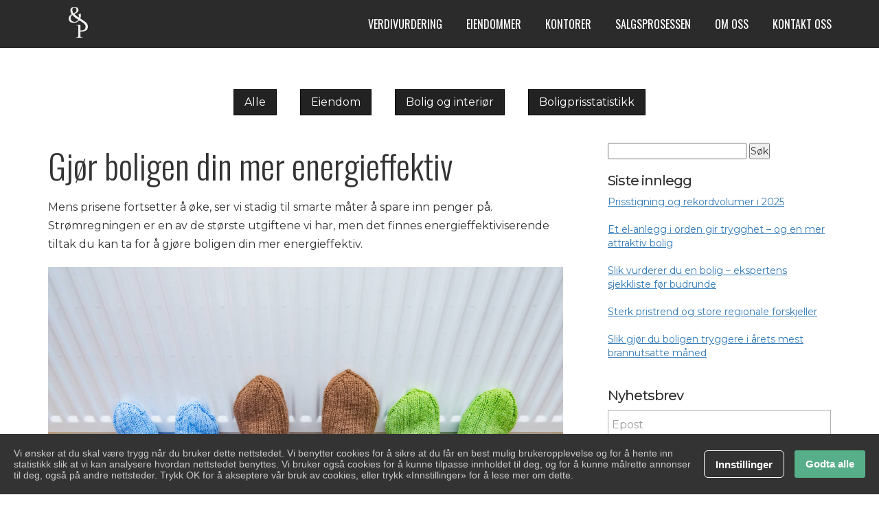

--- FILE ---
content_type: text/css
request_url: https://bolignyttbodo.no/wp-content/themes/bolignytt/style.css?ver=1769106719
body_size: 13414
content:
/*   
Theme Name: Bolignytt
Theme URI: bolignytt.no
Description: bolignytt.no
Author: bolignytt.no
Author URI: bolignytt.no
*/
.f-sidebar ul {
	margin-bottom: 41px;
}
.f-sidebar li {
	margin-bottom: 20px;
}
body {
    font-family: 'Montserrat', sans-serif, 'Helvetica Neue', Helvetica;
    font-weight: 400;
    font-size: 14px;
    margin: 0;
    padding: 0;
    -webkit-text-size-adjust: none;
}
* {
    margin: 0;
    padding: 0;
    box-sizing: border-box;
}
h4 {
    font-size: 30px;
    margin-top: 50px;
    margin-bottom: 20px;
    font-family: 'Oswald', sans-serif;
    font-weight: 400;
}
header, footer, article, section, hgroup, nav, figure {
    display: block;
}

button::-moz-focus-inner,
input[TYPE="RESET"]::-moz-focus-inner,
input[TYPE="BUTTON"]::-moz-focus-inner,
input[TYPE="SUBMIT"]::-moz-focus-inner,
input[TYPE="SUBMIT"]::-moz-focus-inner,
input[TYPE="FILE"] > input[TYPE="BUTTON"]::-moz-focus-inner {
    border: none;
}

::-webkit-input-placeholder {
    color: #757575;
}

::-moz-placeholder {
    color: #757575;
}

/* Firefox 19+ */
:-moz-placeholder {
    color: #757575;
}

/* Firefox 18- */
:-ms-input-placeholder {
    color: #757575;
}

img {
    border: 0;
    max-width: 100%;
    vertical-align: top;
    height: auto;
}

iframe {
    vertical-align: top;
}

a {
    transition: 0.2s;
    text-decoration: underline;
}

.header_line a:focus, .header_line a:hover {
    color: wheat;
}

b {
    font-weight: normal;
}

p {
    margin: 0 0 20px;
    padding: 0;
    line-height: 120%;
}

p:last-child {
    margin: 0;
}

ul li {
    list-style: none;
}

*:focus {
    outline: none;
}

textarea {
    vertical-align: top;
}

.font20 {
    font-size: 18px;
}

.clear,
.main:after,
.clearfix:after {
    clear: both;
    float: none;
    font-size: 0;
    height: 0;
    line-height: 0;
    margin: 0;
    padding: 0;
    content: ".";
    visibility: hidden;
    overflow: hidden;
    display: block;
}

/*----------------------------------*/

.list_popup {
    display: none;
}
.center{
	text-align: center;
}
.paga {
	padding: 50px 10px;
	position: relative;
}
.page-numbers {
    padding: 16px 20px;
    margin: 0 5px;
    background: #000;
    font-weight: 600;
    font-size: 16px;
    color: white;
    text-decoration: none;
}
.fancybox-close {
    top: -64px;
    right: -61px;
    background: url(images/x.svg) center center no-repeat;
    width: 65px;
    height: 65px;
    border-radius: 50%;
    border: 2px solid #24b196;
    background-size: 47px;
}

.fancybox-overlay {
    background: #2b2b2b;
    opacity: 0.63;
}

header {
    background: rgba(43, 43, 43, 1);
    padding: 10px 0;
    position: fixed;
    top: 0;
    left: 0;
    right: 0;
    z-index: 9998;
}

input[type='email'].styler, input[type='password'].styler, input[type='search'].styler, input[type='tel'].styler, input[type='text'].styler, input[type='url'].styler, textarea.styler {
    border: 1px solid #222;
    padding: 15px;
    border-radius: 10px;
    background-color: rgba(0, 0, 0, 0.5);
    box-shadow: none;
    font: 14px 'Montserrat', sans-serif, 'Helvetica Neue', Helvetica;
    color: #fff;
    font-weight: 400;
    width: 100%;
    text-transform: uppercase;
}

.styler::-webkit-input-placeholder {
    color: #ababab;
    text-transform: uppercase;
}

.jq-checkbox.checked .jq-checkbox__div {
    width: 100%;
    height: 28px;
    line-height: 30px;
    background: url('images/x.svg') center center no-repeat;
    margin-left: 1px;
}

.jq-checkbox, .jq-radio {
    min-width: 30px;
    width: 30px;
    height: 30px;
    margin: 0 4px 0 0;
    background: rgba(0, 0, 0, 0.5);
    border: 1px solid #222;
    cursor: pointer;
}

/*
.header_line{
	display: flex;
	justify-content: space-between;
	align-items: center;
} */
.header_left {
    display: flex;
    justify-content: flex-start;
    align-items: center;
}

.logo {
    margin: 0;
    transition: 0.2s;
}

.logo img {
    height: 45px;
}

.container.pristibud .main, .container.verdivurdering .main, .container.index .main, .container.velkommen .main, .container.contact .main, .container.applikasjon .main, .container.om_oss .main {
    opacity: 0;
    animation: blockmain 0.5s linear;
    animation-delay: 0.5s;
    animation-fill-mode: forwards;
}

@keyframes blockmain {
    0% {
        opacity: 0;
    }
    100% {
        opacity: 1;
    }
}

.float_left {
    float: left;
}

.float_right {
    float: right;
}

.search_header {
    display: flex;
    justify-content: flex-start;
    align-items: center;
    width: 300px;
    border-radius: 15px;
    color: #fff;
    padding: 10px 5px;
    margin: 0 0 0 50px;
    transition: 0.2s;
}

.search_header label {
    display: block;
    padding: 0 0 0 13px;
    font-family: 'Oswald', sans-serif;
    color: #ffffff;
    font-size: 18px;
    font-weight: 600;
    text-transform: uppercase;
}

.search_header input[type="text"] {
    padding: 0 0 4px 0;
    margin: 0 20px 0 8px;
    border: 0;
    background: none;
    border-radius: 0;
    width: 100%;
    border-bottom: 1px solid #555;
    color: #fff;
    font-family: 'Oswald', sans-serif;
    font-size: 18px;
    font-weight: 300;
}

.search_header input[type="submit"] {
    display: none;
}

nav {
    margin-right: 0px;
}

nav > button.sidebar_button {
	display: none;
}

nav > ul {
    margin: 14px;
    display: flex;
    justify-content: flex-start;
    align-items: flex-start;
}

nav > ul > li {
    margin: 0 50px 0 0;
    position: relative;
    transition: 0.2s;
}

nav > ul > li:last-child {
    margin: 0;
}

nav > ul > li > a {
    color: #fff;
    font-family: Oswald, Arial, sans-serif;
    font-size: 16px;
    font-weight: 400;
    text-decoration: none;
    position: relative;
    display: flex;
    justify-content: flex-start;
    align-items: center;
    text-transform: uppercase;
}

nav > ul > li:not(.nosub) > a:after {
/*    display: block;
    content: '';
    background: url(images/arrow_down.svg) 0 0 no-repeat;
    width: 18px;
    height: 16px;
    margin: 7px 0 0 9px;
    background-size: 100%;*/
}

nav > ul > li > ul {
    position: absolute;
    top: -7px;
    display: none;
    background: rgba(43, 43, 43, 1);
    padding: 40px 10px 10px;
    left: -10px;
    border-radius: 10px;
    z-index: -1;
}

@media (min-width: 1231px) {
    nav > ul > li:hover {
        z-index: 1;
        position: relative;
    }

    nav > ul > li:hover > ul {
        display: block;
    }
}

nav > ul > li > ul > li {
    /* margin: 0 0 2px; */
}

nav > ul > li > ul > li > a {
    color: #ffffff;
    font-family: Oswald;
    font-size: 16px;
    font-weight: 300;
    line-height: 30px;
    text-transform: uppercase;
    text-decoration: none;
}

nav > ul > li > ul > li.active > a,
nav > ul > li > ul > li > a:hover {
    color: #24b196;
}

.main-header {
    text-transform: uppercase;
}

.container {
    padding: 160px 0 60px 0;
}

.container.search-form-container {
	padding-bottom: 0;
}
.search-results .container.search-form-container,
.search-no-results .container.search-form-container{
	padding-top: 30px!important;
 }

.header_line {
    padding: 0;
}

body.page-main .container {
    padding: 0;
}

textarea::-webkit-scrollbar {
    width: 4px;
    background-color: #2b2b2b;
}

textarea::-webkit-scrollbar-thumb {
    border-radius: 10px;
    -webkit-box-shadow: inset 0 0 6px rgba(0, 0, 0, .3);
    background-color: #828690;
}

.container.eiendommer h1 {
    display: inline-block;
}

.container.eiendommer .filtered_data_count {
    display: inline-block;
    margin-left: 50px;
}

.container.verdivurdering, .container.pristibud, .container.velkommen, .container.contact, .container.applikasjon, .container.om_oss {
    padding: 0;
}

body.page-main {
    background: #1b1b1a url(images/main-page-hd-min.jpg) center 70px no-repeat;
    background-size: cover;
    background-attachment: fixed;
}

.page-velkommen {
    background: #1b1b1a url(images/background-09-min.jpg) center bottom no-repeat;
    padding: 0;
    background-size: cover;
    background-attachment: fixed;
}

body.page-verdivurdering {
    background: #1b1b1a url(images/background-02-min.jpg) center bottom no-repeat;
    background-size: cover;
    background-attachment: fixed;
}

.container.visningsliste {
    background: #1b1b1a url(images/background-03-min.jpg) center bottom no-repeat;
    background-size: cover;
    background-attachment: fixed;
}

.page-eiendommer {
    background: #1b1b1a url(images/background-04-min.jpg) center bottom no-repeat;
    background-size: cover;
    background-attachment: fixed;
}

.container.eiendommer {
}

.page-pristibud {
    background: #1b1b1a url(images/background-06-min.jpg) center bottom no-repeat;
    background-size: cover;
    background-attachment: fixed;
}

body.page-ekspertise {
    background: #1b1b1a url(images/background-01-min.jpg) center bottom no-repeat;
    background-size: cover;
    background-attachment: fixed;
}

body.personvern {
    background: #1b1b1a url(images/background-12-min.jpg) center bottom no-repeat;
    background-size: cover;
    background-attachment: fixed;
}

body.page-ansatte_per_kontrol {
    background: #1b1b1a url(images/background-07-min.jpg) center bottom no-repeat;
    background-size: cover;
    background-attachment: fixed;
}

.page-om_oss {
    background: #1b1b1a url(images/background-03-min.jpg) center bottom no-repeat;
    background-size: cover;
    background-attachment: fixed;
}

body.page-applikasjon {
    background: #1b1b1a url(images/background-10-min.jpg) center bottom no-repeat;
    background-size: cover;
    background-attachment: fixed;
}

.container.aktuell {
    background: #1b1b1a url(images/background-02-min.jpg) center bottom no-repeat;
    background-size: cover;
    background-attachment: fixed;
}

body.page-join_team {
    background: #1b1b1a url(images/background-04-min.jpg) center bottom no-repeat;
    background-size: cover;
    background-attachment: fixed;
}

body.page-contact {
    background: #1b1b1a url(images/background-05-min.jpg) center bottom no-repeat;
    background-size: cover;
    background-attachment: fixed;
}

.container.salgsoppgave {
    background: #1b1b1a url(images/background-05-min.jpg) center bottom no-repeat;
    background-size: cover;
    background-attachment: fixed;
}

.page-salgsprosessen {
    background: #1b1b1a url(images/background-11-min.jpg) center bottom no-repeat;
    background-attachment: fixed;
    background-size: cover;
}

.container.leilighetsannonse {
    padding-top: 91px;
}

.page-static {
    background: #1b1b1a url(images/background-06-min.jpg) center bottom no-repeat;
    background-attachment: fixed;
    background-size: cover;
}

.personvern p {
    font-size: 14px !important;
}

.personvern td, .personvern th {
    border: 1px solid #ccc;
    padding: 5px;
    font-size: 12px !important;
    line-height: 1.2;
}

.privacy-table-scroll table {
    width: 100%;
}

.ic_main {
    /* display: flex; */
    /* justify-content: flex-start; */
    /* align-items: flex-end;	 */
}

.btn {
    border-radius: 10px;
    background-color: rgba(36, 177, 150, 1);
    color: #ffffff;
    font-family: Montserrat;
    font-size: 14px;
    font-weight: 600;
    text-transform: uppercase;
    text-decoration: none;
    padding: 15px;
    white-space: nowrap;
    position: relative;
    display: inline-flex;
    justify-content: center;
    align-items: center;
}

.btn:hover {
    background-color: rgba(44, 210, 175, 1);
}

.btn_more {
    padding: 15px 48px 15px 48px;
}

.btn_more:after {
    display: block;
    content: '';
    background: url(images/arrow_right.svg) 0 0 no-repeat;
    min-width: 27px;
    width: 27px;
    height: 22px;
    margin-left: 23px;
}

.btn_s {
    padding: 10px 20px;
}

.btn_ss {
    padding: 10px 20px;
    font-size: 14px;
}

.btn_ss:after {
    width: 16px;
    min-width: 16px;
    background-size: 16px;
    margin-left: 10px;
    height: 14px;
}

.btn.focus, .btn:focus, .btn:hover {
    color: #fff;
    text-decoration: none;
}

.page-main .btn {
    font-size: 18px;
}

input[type='text'].styler.inp_s {
    padding: 15px 20px;
}

h1 {
    font-size: 50px;
    font-family: 'Oswald', sans-serif;
    font-weight: 300;
    line-height: 130%;
    margin: 0 0 15px;
}

.container.index h1,
.container.forside h1 {
    font-size: 50px;
}

h1 b {
    font-weight: 600;
}

.ic_right {
    /* padding: 0 0 0 15px; */
    max-width: 343px;
    margin: 30px 0 0;
}

.vc_body {
    /* padding: 0 0 0 15px; */
    max-width: 460px;
    margin: 30px 0 0;
}

.ic_body p {
    color: #fff;
    font-size: 16px;
    font-weight: 400;
}

.ic_body p b,
.ic_body p strong {
    font-weight: 700;
}

.vd_container {
    display: flex;
    justify-content: flex-start;
    align-items: flex-start;
}

.VERDIVURDERING {
    position: fixed;
    top: 50%;
    right: 0;
    margin-top: -144px;
    color: #ffffff;
    transition: 0.2s;
    z-index: 3;
}

.vd_btn {
    position: absolute;
    left: -42px;
    border-radius: 15px 0 0 15px;
    display: block;
    text-align: center;
    width: 40px;
}

.vd_btn img {
    width: 26px;
    min-width: 26px;
    position: relative;
    right: 11px;
}

.vd_btn:before {
    display: block;
    content: '';
    min-width: 16px;
    height: 28px;
    margin: 0px 0 7px -7px;
    background: url(images/arrow_left_vd.svg) center 0 no-repeat;
    background-size: 12px;
}

.VERDIVURDERING.active .vd_btn:before {
    background: url(images/arrow_right_vd.svg) center 0 no-repeat;
    background-size: 12px;
}

.container {
	padding-top: 0 !important;
}
 
.home .back {
    background: url(images/back-min.jpg) no-repeat;
    height: 600px;
    width: auto;
    background-position: center;
    background-size: cover;
}
.row.post-content {
	margin-top: 70px;
    border: 1px solid #2b2b2b;
}
.post-content .post-img img {
	margin-left: 0px;
	width: 600px;
    height: 470px;
    object-fit: cover;
}
.post-content .post-img a {
    height: 470px;
    width: 600px;
    display: block;
    background: url(https://bolignyttpartners.no/wp-content/uploads/2021/09/img-3.jpg) center center no-repeat;
    background-size: cover;
    margin-left: -15px;
	overflow: hidden;
}
.post-content .post-all {
    padding: 45px 30px 30px 15px;
}
.post-content .post-all h2 {
	margin-bottom: 30px;
}
.post-content .post-all h2 a {
	text-decoration: none;
	color: black;
    font-family: 'Oswald', sans-serif;
    font-weight: 400; 
}
.post-content .readmore a {
    display: inline-block;
    background: #2b2b2b;
    padding: 8px 15px;
    color: white;
    text-decoration: none;
    font-size: 14px;
    font-weight: 600;
    margin-top: 20px;
    text-transform: uppercase;
}
header + .cat-menu, .back + .cat-menu {
	margin-top: 100px;
}
.cat-menu {
	text-align: center;	
	margin: 0;
}

.cat-menu ul {
	
}
.cat-menu li {
    display: inline-block;
    margin: 30px 15px;
	border: 1px solid;
    color: black;
}
.cat-menu li a {
    display: block;
    background: #222222;
    padding: 7px 15px;
    color: white;
    text-decoration: none;
    font-size: 16px;
	
}
.current-menu-item a {
	background: rgb(255 255 255) !important;
    color: #2b2b2b !important;
}
.vd_main {
    border-radius: 0 20px 20px;
    background-color: rgba(36, 177, 150, 0.8);
    position: relative;
    transition: 0.2s;
    overflow: hidden;
    width: 0;
    padding: 40px 0;
}

.VERDIVURDERING.active {
    margin-top: -249px;
}

.VERDIVURDERING.active .vd_main {
    width: 400px;
    padding: 40px 50px;
    background-color: rgba(36, 177, 150, 1);
}

.VERDIVURDERING.active .vd_btn {
    background-color: rgba(36, 177, 150, 1);
}

.frow {
    margin: 0 0 20px;
    position: relative;
}

.frow:last-child {
    margin: 0;
}

label {
    font-size: 15px;
    font-weight: 300;
    display: flex;
    justify-content: flex-start;
    align-items: center;
}

label span {
    margin: 0 0 0 8px;
    padding: 0 5px;
    border-radius: 5px;
}

.frow_right {
    text-align: right;
}

.contact_me {
    display: inline-block;
    background: #fff;
    color: #2b2b2b;
}

.contact_me:hover {
    background: #7ce4d0;
}

.soc_list {
    position: absolute;
    bottom: 50px;
    right: 0;
    left: -42px;
}

.soc_list > ul > li {
    margin: 0 0 10px 0;
    transition: 0.2s;
}

.VERDIVURDERING.active .soc_list {
    position: absolute;
    bottom: -45px;
    right: 50px;
    left: auto;
    transition: 0.2s;
}

.VERDIVURDERING.active .soc_list > ul {
    display: flex;
    justify-content: flex-start;
    align-items: center;
}

.VERDIVURDERING.active .soc_list > ul > li {
    margin: 0 0 0 10px;
}

@media (max-width: 1700px) {
    nav > ul > li {
        margin: 0 50px 0 0;
        position: relative;
    }

    .search_header {
        width: 325px;
        margin: 0 0 0 60px;
    }
}

@media (max-width: 1600px) {
    .logo {
        margin: 0 0 0 45px;
    }
}

@media (max-width: 1400px) {
    nav > ul > li {
        margin: 0 35px 0 0;
    }
}

.two_btn {
    margin: 20px 0 0;
    justify-content: space-between;
    align-items: center;
}

.two_btn a {
    margin-right: 10px;
}

.ic_form {
    display: flex;
    align-items: flex-start;
    margin: 35px 0 0;
    flex-wrap: wrap;
}

.icf_r {
    width: 40%;
    margin-left: 10px;
}

.icf_r textarea {
    height: 112px;
    resize: none;
}

.icf_l {
    display: flex;
    justify-content: space-between;
    align-items: flex-start;
    flex-wrap: wrap;
    width: 30%;
    min-width: 350px;
}

.icf_l .frow {
    width: 100%;
}

.icf_l .frow {
    margin: 0 0 10px;
}

/* .icf_l .frow:nth-child(3), */
/* .icf_l .frow:nth-child(4) { */
/* margin: 0; */
/* } */
.icf_b {
    width: 70%;
    display: flex;
    justify-content: space-between;
    align-items: flex-start;
}

.holder {
    position: absolute;
    margin: 25px 0 0 26px;
    color: #757575;
    cursor: auto;

    font: 16px 'Montserrat', sans-serif, 'Helvetica Neue', Helvetica;
    font-weight: 700;

    z-index: 1;
    display: flex;
    justify-content: flex-start;
    align-items: center;
}

.holder span {
    font-weight: 300;
    font-size: 12px;
    margin-left: 8px;
}

.icm {
    display: flex;
    justify-content: flex-start;
    align-items: flex-end;
}

.app_body {
    display: flex;
    justify-content: flex-start;
    align-items: flex-start;
}

.jt_body {
    display: flex;
    justify-content: space-between;
    align-items: flex-start;
}

.akt_body {
    display: flex;
    justify-content: flex-start;
    align-items: flex-start;
}

.icm {
    display: flex;
    justify-content: flex-start;
    align-items: flex-end;
}

.icm_l,
.app_l {
    max-width: 840px;
}

.jt_l {
    width: 33%;
}

.v_user {
    width: 238px;
}

.vu_img, .vu_img img {
    background-color: white;
    border-top-left-radius: 20px !important;
    border-top-right-radius: 20px !important;

}

.vu_img img {
    width: 100%;
}

.vu_body {
    background: #2b2b2b;
    padding: 20px;
    border-radius: 0 0 20px 20px;
    text-align: center;
}

.vu_name {
    font-family: Montserrat;
    font-size: 16px;
    font-weight: 600;
}

.vu_pos {
    margin: 10px 0 0;
    color: #fff;
    font-family: Montserrat;
    font-size: 11px;
    font-weight: 400;
}

.vu_phone {
    margin: 10px 0 0;
    color: #24947e;
    font-family: Montserrat;
    font-size: 12px;
    font-weight: 400;
}

.vu_contact {
    margin: 25px 0 0;
}

.vu_contact .btn {
    border-radius: 15px;
}

.before_title {
    font-family: Montserrat;
    font-size: 37px;
    font-weight: 600;
    margin: 0 0 20px;
}

.container.visningsliste .ic_form {
    margin: 60px 0 0;
}

.fc_title {
    font-family: Montserrat;
    font-size: 16px;
    font-weight: 700;
    text-transform: uppercase;
    min-height: 30px;
}

.f_checks {
    margin: 40px 0 0;
    display: flex;
    justify-content: space-between;
    align-items: flex-start;
    position: relative;
    z-index: 999;
}

.fc_column {
    margin: 0 18px;
    width: 100%;
}

.fc_column:first-child {
    margin-left: 0;
}

.fc_column:last-child {
    margin-right: 0;
}

.listing {
    margin: 50px 0 0;
    display: flex;
    /*justify-content: space-between;*/
    align-items: flex-start;
    flex-wrap: wrap;
}

.listing > li {
    width: 49%;
    margin: 0.5%;
    position: relative;
}

/*@media (max-width: 1900px) {
	.listing > li{
		width: 25%;
		position: relative;
	}
}*/
.listing > li > span {
    position: absolute;
    left: 0;
    right: 0;
    top: 0;
    bottom: 0;
    background-repeat: no-repeat;
    background-position: center center;
    background-size: 102%;
    display: block;
    transition: 0.3s;
    color: #fff;
    text-shadow: 1px 1px 0 #555;
}

.listing > li > span:after {
    content: '';
    display: block;
    position: absolute;
    left: 0;
    right: 0;
    top: 0;
    bottom: 0;
    background-color: rgba(0, 0, 0, 0.2);
    transition: 0.3s;
    z-index: 2;
}

.listing > li > span:hover:after {
    background-color: rgba(0, 0, 0, 0);
}

.listing > li > span > span {
    position: absolute;
    z-index: 2;
    font-family: Oswald;
    font-size: 40px;
    font-weight: 600;
    letter-spacing: 1.6px;
    line-height: 40px;
    text-transform: uppercase;
    transition: 0.3s;
    margin: 0;
}

.listing > li > span > a {
    width: 140px;
    height: 140px;
    background: rgba(35, 176, 149, 0.8) url(images/plus.svg) center center no-repeat;
    background-size: 45px;
    border-radius: 50%;
    display: block;
    position: absolute;
    top: 50%;
    left: 50%;
    margin-top: -70px;
    margin-left: -70px;
    z-index: 3;
    transition: 0.3s;
    opacity: 0.0;
}

.listing > li:hover > span > a {
    width: 186px;
    height: 186px;
    margin-top: -94px;
    margin-left: -94px;
    opacity: 1;
    background-size: 55px;
}

.listing > li:hover > span > a:hover {
    /*width: 200px;
	height: 200px;
	margin-top: -100px;
	margin-left: -100px;*/
    background-color: rgba(35, 176, 149, 0.9);
}

.listing > li > span > span:nth-child(1) {
    word-break: break-word;
    font-size: 40px;
    left: 15%;
    right: 15%;
    top: 56px;
}

.listing > li:hover > span > span:nth-child(1) {
    margin-top: -5%;
}

.listing > li > span > span:nth-child(2) {
    font-size: 30px;
    left: 15%;
    right: 15%;
    bottom: 59px;
}

.listing > li:hover > span > span:nth-child(2) {
    margin-bottom: -10%;
}

.listing > li:hover {
    z-index: 3;
}

.listing > li > img:nth-child(1) {
    /* opacity: 0; */
}

.listing > li > img:nth-child(2) {
    position: absolute;
    transition: 0.3s;
    top: 0;
    left: 0;
    z-index: 1;
    margin-top: 0;
    margin-left: 0;
    width: 100%;
    max-width: 100%;
}

.listing > li:hover > img:nth-child(2) {
    /* width: 110%; */
    /* max-width: 110%; */
    /* margin-top: -8%; */
    /* margin-left: -5%; */
    box-shadow: 0 15px 10px rgba(0, 0, 0, 0.63);
    transform: scale(1.1);
}

.listing > li:hover > span:after {
    width: 110%;
    max-width: 110%;
    margin-top: -8%;
    margin-left: -5%;
}

.listing_more {
    display: flex;
    justify-content: center;
    align-items: center;
    margin: 68px 0 0;
}

.fc_val {
    position: relative;
}

.fc_val > a {
    padding: 15px 16px 15px 30px;
    color: #ffffff;
    font-family: Montserrat;
    font-size: 16px;
    font-weight: 700;
    text-transform: uppercase;
    text-decoration: none;
    display: flex;
    justify-content: space-between;
    align-items: center;
    background-color: rgba(23, 26, 27, 0.8);
    border-radius: 13px;
}

.fc_val > a:after {
    content: '';
    display: block;
    width: 22px;
    height: 16px;
    background: url(images/arrow_dowm_small.svg) center center no-repeat;
}

.fc_val > ul {
    position: absolute;
    top: 0;
    left: 0;
    min-width: 100%;
    border-radius: 13px;
    padding: 17px 0;
    transition: 0.2s;
    display: none;
    background: rgba(23, 26, 27, 0.8);
}

.fc_val.open > ul {
    display: block;
    position: relative;
    top: auto;
    left: auto;
}

@media (min-width: 1231px) {
    /*.fc_val:hover > ul{
		display: block;
	}
	.fc_val:hover > a{
		opacity: 0;
	}*/
}

.fc_val > ul > li > label {
    padding: 5px 20px;
    margin: 0 0 0 12px;
}

.fc_val .jq-checkbox {
    border-radius: 10px;
    border: 1px solid #fff;
    width: 31px;
    min-width: 31px;
    height: 29px;
}

.fc_val .jq-checkbox.checked .jq-checkbox__div {
    width: 100%;
    height: 27px;
    line-height: 27px;
}

.fc_val > ul > li > ul {
    display: none;
}

.fc_val > ul > li > ul > li > label {
    padding: 5px 20px 5px 68px;
}

.fc_val > ul > li > ul > li > label .jq-checkbox {
    min-width: 14px;
    width: 14px;
    height: 13px;
    border-radius: 4px;
    border: 1px solid #ffffff;
}

.fc_val > ul > li > ul > li > label .jq-checkbox.checked .jq-checkbox__div {
    width: 100%;
    height: 12px;
    line-height: 11px;
    background-size: 14px;
}


.filter_range_price {
    /*margin: 57px 0 0;
	max-width: 440px;*/
}

.irs--flat .irs-handle {
    top: 18px;
    width: 23px;
    height: 23px;
    background-color: #fff;
    border-radius: 50%;
    border: 0;
    cursor: pointer;
}

.irs--flat .irs-handle > i {
    display: none !important;
}

.irs--flat .irs-line {
    top: 25px;
    height: 7px;
    background-color: #484848;
    border-radius: 0;
}

.irs--flat .irs-bar {
    top: 25px;
    height: 7px;
    background-color: #23b095;
}

.irs--flat .irs-from, .irs--flat .irs-to, .irs--flat .irs-single {
    background: #555;
}

.irs--flat .irs-from:before, .irs--flat .irs-to:before, .irs--flat .irs-single:before {
    border-top-color: #555;
}

.irs-from, .irs-to, .irs-single {
    top: -5px;
}

.irs-min,
.irs-max {
    display: none;
}

.range_label {
    display: flex;
    justify-content: space-between;
    align-items: center;
    margin: 13px 5px;
}

.range_label span {
    color: #ffffff;
    font-family: Montserrat;
    font-size: 12px;
    font-weight: 700;
    text-transform: uppercase;
}

.hide {
    display: none;
}

.fancybox-skin {
    background: #3b3b3b;
    border-radius: 15px;
}

.fancybox-opened .fancybox-skin {
    box-shadow: 10px 3px 20px rgba(0, 0, 0, 0.19);
}

.pop {
    padding: 75px 70px;
}

.lagre_ditt_sok form {
    max-width: 650px;
    color: #fff;
}

.lagre_ditt_sok form label,
.lagre_ditt_sok form div {
    font-size: 12px;
    font-weight: 300;
}

.pop_lagre_ditt_sok_labels {
    display: flex;
    justify-content: space-between;
    align-items: flex-start;
    flex-wrap: wrap;
    margin: 0 0 7px;
}

.pop_lagre_ditt_sok_labels .frow {
    width: 204px;
}

.pop_info {
    padding: 0 0 10px 38px;
}

.lagre_ditt_sok .jq-checkbox, .lagre_ditt_sok .jq-radio {
    /*min-width: 26px;*/
    width: 30px;
    height: 30px;
}

.lagre_ditt_sok .jq-checkbox.checked .jq-checkbox__div {
    height: 28px;
    line-height: 23px;
    background-size: 29px;
}

.lagre_ditt_sok .frow {
    margin: 0 0 10px;
}

.iTAKK {
    background: url(images/Image_27.svg) center center no-repeat;
    background-size: 100%;
    width: 99px;
    height: 103px;
    margin: 0 auto;
}

.it_title {
    padding: 21px 0 0;
    text-align: center;
    color: #ffffff;
    font-family: Oswald;
    font-size: 50px;
    font-weight: 300;
    letter-spacing: 2.5px;
    line-height: 80px;
    text-transform: uppercase;
}

.it_info {
    padding: 16px 0 0;
    text-align: center;
    color: #ffffff;
    font-family: Montserrat;
    font-size: 20px;
    font-weight: 300;
    line-height: 19px;
    line-height: 140%;
}

.ll_top_line {
    display: flex;
    justify-content: space-between;
    align-items: stretch;
    margin: 120px 0 0;
}

.tab_blocks {
    min-width: 760px;
    max-width: 760px;
}

.tb_val {
    background: #3b3b3b;
    box-shadow: 0 -10px 10px rgba(0, 0, 0, 0.16);
    border-radius: 15px;
    position: relative;
    padding: 40px 55px 30px;
    min-height: 340px;
}

.tb_GJ {
    padding: 30px 0;
}

.tb_val > li {
    display: none;
}

.tb_val > li.active {
    display: block;
}

.ll_pl {
    border-radius: 15px;
    background-color: rgba(151, 151, 151, 1);
    margin: 0 3%;
    padding: 0 20px;
    text-align: center;
    color: #fff;
    display: -webkit-flex;
    display: -ms-flex;
    display: flex;
    justify-content: center;
    -ms-flex-align: center;
    align-items: center;
    min-width: 280px;
}

.ll_pl > div > div {
    font-size: 17px;
    font-weight: 700;
    text-transform: uppercase;
}

.ll_pl > div > ul {
    font-size: 15px;
    font-weight: 300;
    margin: 20px;
}

.ll_pl > div > ul > li {
    margin: 0 0 20px;
}

.ll_pl > div > ul > li:last-child {
    margin: 0;
}

.tb_nav {
    display: flex;
    justify-content: flex-start;
    align-items: flex-end;
    margin: 0 50px;
}

.tb_nav > li {
    margin-right: 10px;
}

.tb_nav > li > a {
    display: block;
    border-radius: 20px 20px 0 0;
    background-color: #2f2f2f;
    height: 54px;
    margin-top: -54px;
    line-height: 54px;
    font-size: 14px;
    font-weight: 600;
    letter-spacing: 0.54px;
    text-transform: uppercase;
    padding: 0 27px;
    color: #fff;
    text-decoration: none;
    white-space: nowrap;
}

.tb_nav > li:last-child {
    margin: 0;
}

.tb_nav > li.active {
    position: relative;
    z-index: 1;
}

.tb_nav > li.active > a {
    background-color: #24b196;
}

.tb_nav > li:hover > a {
    background-color: #3b3b3b;
}

.tb_title {
    font-family: Oswald;
    font-size: 40px;
    font-weight: 300;
    letter-spacing: 2.5px;
    line-height: 60px;
    color: #fff;
}

.tb_price {
    font-family: Oswald;
    font-size: 50px;
    font-weight: 600;
    letter-spacing: 2.5px;
    line-height: 60px;
    color: #ffffff;
}

.tb_info {
    display: flex;
    justify-content: flex-start;
    align-items: flex-start;
    margin: 15px 0 0;
}

.tb_body {
    color: #ffffff;
    font-size: 20px;
    font-weight: 400;
}

.tb_body_in_tab {
    font-size: 15px;
    margin: 17px 0 0;
    font-weight: 300;
}

.td_salgsoppgave {
    margin-left: 30px;
}

.td_bread {
    display: flex;
    justify-content: flex-start;
    align-items: flex-start;
    margin: 0 0 17px;
}

.td_bread:before {
    display: block;
    content: '';
    background: #24b196 url(images/Fill-35.svg) center center no-repeat;
    border-radius: 50%;
    width: 18px;
    height: 17px;
    background-size: 6px;
    margin: 0 7px 0 0;
}

.td_bread.important {
    margin: -25px 0 70px -5%;
}

.ll_users {
    display: flex;
    justify-content: space-between;
    align-items: center;
    flex-direction: column;
}

.ll_users > li {
    display: flex;
    justify-content: flex-start;
    align-items: flex-start;
    border-radius: 15px;
    background-color: rgba(57, 57, 57, 0.77);
    min-width: 413px;
}

.llu_img {
    min-width: 40%;
    background: #fff;
    border-radius: 10px 0 0 10px;
    text-align: center;
}

.llu_img img {
    /* height: 170px; */
    border-radius: 10px 0 0 10px;
}

.llu_info {
    padding: 26px 17px 17px 17px;
    color: #24b196;
    font-family: Montserrat;
    font-size: 12px;
    font-weight: 400;
}

.llu_title {
    color: #ffffff;
    font-family: "Montserrat";
    font-size: 16px;
    font-weight: 700;
}

.llu_pos {
    color: #ffffff;
    font-size: 20px;
    font-size: 12px;
    margin: 15px 0 0;
}

.llu_phone {
    margin: 7px 0 0;
}

.llu_phone,
.llu_email {
    font-size: 12px;
}

.llu_phone b {
    font-weight: 700;
}

.llu_phone a:hover,
.llu_email a:hover {
    text-decoration: underline;
}

.ug-button-play,
.ug-zoompanel {
    display: none;
}

.ug-arrow-left.ug-skin-default {
    background: rgba(36, 177, 150, 0.8) url(images/slider_arrow_left.svg) center center no-repeat;
    width: 105px;
    height: 97px;
    border-radius: 50%;
    transition: 0.2s !important;
}

.ug-arrow-left.ug-skin-default:hover {
    background: rgba(36, 177, 150, 1) url(images/slider_arrow_left.svg) center center no-repeat;
    width: 105px;
    height: 97px;
}

.ug-arrow-right.ug-skin-default {
    background: rgba(36, 177, 150, 0.8) url(images/slider_arrow_right.svg) center center no-repeat;
    width: 105px;
    height: 97px;
    border-radius: 50%;
    transition: 0.2s;
    margin-left: -100px;
}

.ug-arrow-right.ug-skin-default:hover {
    background: rgba(36, 177, 150, 1) url(images/slider_arrow_right.svg) center center no-repeat;
    width: 105px;
    height: 97px;
}

.pl_properties {
    font-size: 16px;
    border-radius: 15px;
    background-color: rgba(59, 59, 59, 0.75);
    margin: 52px 0 0;
    padding: 55px;
    display: flex;
    justify-content: space-between;
    align-items: flex-start;
}

.pl_properties b {
    font-weight: 700;
}

.imortant_prop > li {
    display: flex;
    justify-content: flex-start;
    align-items: flex-start;
    margin: 0 0 20px;
}

.imortant_prop > li:last-child {
    margin: 0;
}

.imortant_prop > li span:first-child {
    min-width: 180px;
    max-width: 180px;
    font-weight: 700;
}

.list_prop > li {
    display: flex;
    justify-content: flex-start;
    align-items: flex-start;
    margin: 0 0 10px;
    padding-bottom: 10px;
    border-bottom: 1px solid #5d5d5d;
}

.list_prop > li:last-child {
    margin: 0;
}

.list_prop > li span:first-child {
    font-weight: 600;
    font-size: 16px;
    width: 50%;
}

.list_prop > li span:last-child {
    padding-left: 55px;
    width: 50%;
    font-size: 16px;
}

.prop_body {
    margin: 40px 0 0;
}

.plp_r {
    min-width: 30%;
    max-width: 30%;
    margin-left: 60px;
}

.nabolagsprofil {
    margin: 42px 0 0;
}

.nb_title {
    font-size: 20px;
    font-weight: 700;
    line-height: 35px;
    text-transform: uppercase;
}

.nb_title span {
    font-weight: 300;
    font-size: 16px;
    color: #098e7c;
}

.nb_body {
    border-radius: 22px;
    border: 2px solid #24b196;
    padding: 55px 0 0 0;
    margin: 5px 0 0;
}

.nb_n {
    display: flex;
    justify-content: space-around;
    align-items: center;
    text-align: center;
    margin: 0 30px;
}

.nb_n > li {
    margin: 0 20px;
}

.nbn {
    line-height: 80px;
    position: relative;
    display: inline-block;
}

.nbn b {
    color: #22927c;
    font-family: Oswald;
    font-size: 110px;
    font-weight: 700;
}

.nbn span {
    display: block;
    position: absolute;
    top: -11px;
    right: -40px;
    color: #f5fcfa;
    font-family: Oswald;
    font-size: 50px;
    font-weight: 300;
    line-height: 80px;
}

.nbs {
    font-size: 16px;
}

.for_ekspander {
    display: flex;
    justify-content: flex-end;
    align-items: flex-start;
    margin: 35px 0 0;
}

.for_ekspander .btn_more {
    border-radius: 20px 0 20px 0;
    width: 278px;
}

.nabolagsprofil:not(.open) .for_ekspander .btn_more span:last-child {
    display: none;
}

.nabolagsprofil.open .for_ekspander .btn_more span:first-child {
    display: none;
}

.for_ekspander .btn_more:after {
    width: 17px;
    height: 14px;
    margin-left: 13px;
    margin-right: 10px;
}

.nabolagsprofil:not(.open) .for_ekspander .btn_more:after {
    background: url(images/2-layers.svg) center center no-repeat;
}

.nabolagsprofil.open .for_ekspander .btn_more:after {
    background: url(images/2-layers-l.svg) center center no-repeat;
}

.nabolagsprofil.open .for_ekspander .btn_more {
    border-radius: 20px 0 0;
}

.nabolagsprofil.open .for_ekspander .btn_more {
    border-radius: 20px 0 0;
}

.product_doc {
    display: flex;
    justify-content: space-between;
    align-items: flex-start;
    margin: 60px 0 0;
}

.pd_sidebar {
    width: 30%;
    border-radius: 20px 0 0 20px;
}

.pd_nav {
    padding: 20px 25px;
    background-color: #2e2e2e;
    border-radius: 20px 0 0 20px;
}

.pd_nav > li {
    margin: 0 0 13px;
}

.pd_nav > li > a {
    font-size: 12px;
    font-weight: 400;
    text-transform: uppercase;
    color: #fff;
    text-decoration: none;
    border-bottom: 1px dotted transparent;
}

.pd_nav > li > a:hover,
.pd_nav > li.active > a {
    color: #22927c;
    border-bottom: 1px dotted #22927c
}

.pd_body {
    width: 70%;
    border-radius: 0 20px 20px 20px;
    background-color: #3b3b3b;
    padding: 54px;
}

.pd_body h3 {
    margin: 33px 0 10px;
}

.pd_body h3:first-child {
    margin-top: 0;
}
.post-content,
.content,
.content p {
    font-size: 16px;
	line-height: 1.7;
}

.content p b,
.content p strong {
    font-weight: 700;
}

.sticky {
    position: fixed;
    z-index: 3;
}

.stop {
    position: relative;
    z-index: 3;
}

.nb_map {
    height: 624px;
    width: 100%;
    overflow: hidden;
    border-radius: 0 0 20px 20px;
}

.nb_map_block {
    display: none;
}

.nabolagsprofil.open .nb_map_block {
    display: flex;
    justify-content: space-between;
    align-items: stretch;
}

.nb_map_details {
    min-width: 277px;
    max-height: 624px;
    overflow: auto;
}

.nb_map_details > li > a {
    display: block;
    padding: 15px 22px;
    display: flex;
    justify-content: flex-start;
    align-items: center;
    text-decoration: none;
    color: #fff;
}

.nb_map_details > li > a > span:first-child {
    display: block;
    min-width: 37px;
    max-width: 37px;
    height: 37px;
    border-radius: 50%;
    border: 1px solid #21927c;
    line-height: 37px;
    text-align: center;
    font-size: 25px;
    font-weight: 500;
    margin-right: 14px;
}

.nb_map_details > li > a span:last-child {
}

.nb_map_details > li > a span:last-child b {
    font-weight: 700;
}

.nb_map_details > li > a:hover {
    background: #272727;
}

@media (max-width: 1700px) {
    .ll_top_line {
        flex-wrap: wrap;
    }

    .ll_users {
        flex-direction: row;
        width: 100%;
        margin: 25px 0 0;
    }

    .ll_users > li {
        width: 49%;
    }

    .ll_pl {
        margin: 0 0 0 2%;
        min-width: 23%;
        max-width: 23%;
    }

    .tab_blocks {
        min-width: auto;
        max-width: none;
        width: 74%;
    }

    .tab_blocks.in_join_team {
        width: auto;
    }

}

.page_header {
    margin: 80px 0 0;
}

.page_header h1 {
    color: #ffffff;
    font-family: Oswald;
    font-size: 50px;
    font-weight: 600;
    letter-spacing: 3.5px;
    line-height: 80px;
    font-weight: 300;
}

.page_header h1 b {
    font-weight: 700;
    font-size: 50px;
}

.pd_other .pd_title {
    padding: 17px 25px;
    border-radius: 20px 0 0 0;
    background-color: #3b3b3b;
    margin: 34px 0 0;
    color: #24b196;
    font-size: 18px;
    font-weight: 700;
    letter-spacing: 0.54px;
    text-transform: uppercase;
}

.pd_other .pd_nav {
    border-radius: 0 0 0 20px;
}

.pd_other .pd_nav > li > a:hover,
.pd_other .pd_nav > li.active > a {
    color: #22927c;
    border-bottom: 1px dotted transparent;
}

.vm_search {
    display: flex;
    justify-content: flex-start;
    align-items: center;
}

.vm_search input[type="text"],
.vm_search input[type="text"]:hover {
    padding: 0 0 0 0;
    margin: 0 20px 0 20px;
    border: 0;
    background: none;
    border-radius: 0;
    width: 60px;
    border-bottom: 1px solid #fff;
    color: #fff;
    font-family: 'Oswald', sans-serif;
    font-size: 18px;
    font-weight: 300;
    letter-spacing: 1px;
    text-align: center;
}

.vms_title {
    font-size: 20px;
    font-weight: 700;
    text-transform: uppercase;
    white-space: nowrap;
}

.velkommen_body {
    display: flex;
    justify-content: space-between;
    align-items: stretch;
}

.vm_map {
    width: calc(50% + 120px);
    margin-right: -120px;
    position: relative;
}

.vm_left {
    display: flex;
    justify-content: center;
    flex-direction: column;
    max-width: 460px;
}

.pt_point {
    width: 14px;
    height: 14px;
    background-color: #00b69b;
    border-radius: 50%;
    box-shadow: 0 0 20px rgba(144, 144, 144, 1);
}

.pt_town {
    position: absolute;
    z-index: 1;
}

.pt_pop {
    position: absolute;
    width: 254px;
    left: -262px;
    top: -9px;
    box-shadow: 0 8px 10px rgba(0, 0, 0, 0.16);
    border-radius: 10px;
    background-color: #232322;
}

.pt_title {
    text-decoration: none;
    font-size: 20px;
    font-weight: 700;
    text-transform: uppercase;
    position: relative;
    display: block;
    padding: 4px 0 4px 0;
    margin-left: 18px;
    margin-right: 18px;
}

.pt_title:after {
    display: block;
    content: '';
    background: url(images/arrow_down.svg) center center no-repeat;
    background-size: 28px;
    width: 28px;
    height: 16px;
    margin: 7px 0 0 9px;
    background-size: 100%;
    position: absolute;
    top: 2px;
    right: 0px;
    transition: 0.2s;
}

.pt_body {
    display: none;
    margin: 10px 18px 20px;
}

.pt_body > li {
    display: flex;
    justify-content: flex-start;
    align-items: center;
    padding: 8px 0;
    font-weight: 300;
}

.pt_body > li a {
    text-decoration: none;
}

.pt_body > li a:hover {
    text-decoration: underline;
}

.pt_body > li > div {
    margin-right: 4px;
    min-width: 40px;
    max-width: 40px;
    text-align: center;
    display: flex;
    flex-direction: column;
    justify-content: center;
}

.pt_town.open {
    z-index: 2;
}

.pt_town.open .pt_title {
    border-bottom: 1px solid #fff;
    padding-top: 10px;
    padding-bottom: 10px;
}

.pt_town.open .pt_title:after {
    background-size: 0;
}

.aa_title {
    font-family: Oswald;
    font-size: 70px;
    line-height: 80px;
    text-transform: uppercase;
    font-weight: 300;
    display: flex;
    align-items: center;
    align-content: center;
    justify-content: center;
    opacity: 0.79;
    margin: 105px 0 0;
}

.aa_title > div {
    max-width: 1024px;
}

.aa_title b {
    font-weight: 600;
}

.td_tab_gj_body {
    margin: 0 10%;
}

.ll_tab_form {
    display: flex;
    justify-content: flex-start;
    align-items: center;
    margin: 25px 0 0;
}

.ll_tab_form input[type="text"] {
    max-width: 205px;
    margin-right: 14px;
}

.ll_ano {
    margin: 22px 0 0;
    font-size: 12px;
    font-weight: 300;
}

.ll_ano a {
    color: #24b196;
}

.tab_blocks_center {
}

.tab_blocks_center .tb_nav {
    justify-content: center;
}

.tab_blocks_center .tb_nav > li {
    margin: 0 5px;
}

.tab_blocks_center .tb_val {
    background: none;
    box-shadow: none;
    position: relative;
    padding: 0;
    min-height: 0;
}

.tab_blocks_center .tb_nav > li.active > a {
    background-color: #24b196;
}

.list_u {
    display: flex;
    justify-content: center;
    align-items: center;
    flex-wrap: wrap;
}

.list_u > li {
    margin: 0 15px;
    background-color: #393939;
    padding: 35px;
    text-align: center;
    width: 22%;
    border-radius: 15px;
}

.tb_u_img {
    background: #fff;
    display: inline-block;
    border-radius: 10px;
    overflow: hidden;
    vertical-align: top;
    margin-bottom: 10px;
}

.tb_u_img > img {
}

.apk_contact {
    padding: 0;
    font-size: 16px;
    min-width: 30%;
}

.apk_contact a {
    text-decoration: none;
}

.apk_c {
    padding: 7px 0 0;
}

.apk_more {
    padding: 37px 0 0;
}

.apk_more .btn {
    display: inline-block;
}

.apk_body {
    display: flex;
    justify-content: center;
    align-items: center;
}

.apk_desc {
    margin: 50px 0 0 0;
    font-size: 16px;
}

.downloat_title {
    font-size: 15px;
    font-weight: bold;
    padding: 30px 0 0;
}

.dlist {
    padding: 40px 0 0;
    display: flex;
    justify-content: flex-start;
    align-items: center;
}

.dlist > li {
    margin-right: 28px;
}

.dlist > li:last-child {
    margin-right: 0;
}

.app_desc {
    padding: 20px 0 0;
}

.join_desc {
    padding: 20px 0 0;
    font-size: 16px;
}

.join_desc p {
    font-size: 16px;
    font-weight: 300;
}

.join_desc h3 {
    font-size: 25px;
    font-weight: 700;
}

.akt_filter {
    padding: 60px 0 0;
    display: flex;
    justify-content: flex-start;
    align-items: flex-start;
}

.akt_checks {
    margin-right: 93px;
}

.akt_title {
    padding: 0 23px;
    font-size: 15px;
    font-weight: 700;
}

.fc_val.open {
    margin: 21px 0 0;
}

.fc_val.open label {
    justify-content: space-between;
}

.fc_val.open label span {
    margin: 0 25px 0 0;
}

.fc_val.open > ul > li > label {
    padding: 5px 20px;
    margin: 0 0 0 3px;
}

.akt_sliders_list {

}

.vm_search .akt_title {
    padding: 0;
    white-space: nowrap;
}

.akt_sliders_list .filter_range_price {
    margin: 34px 0 0;
    width: auto;
}

.akt_sliders_list .irs--flat .irs-to {
    display: none;
}

.akt_sliders_list .irs--flat .irs-from,
.akt_sliders_list .irs--flat .irs-single {
    left: 0 !important;
    top: 43px !important;
    background: none;
    font-size: 15px;
    font-weight: 700;
}

.akt_sliders_list .irs--flat .irs-from:before,
.akt_sliders_list .irs--flat .irs-single:before {
    display: none;
}

.akt_sliders .vm_search input[type="text"],
.akt_sliders.vm_search input[type="text"]:hover {
    margin: 0 0 0 20px;
}

.akt_b {
    display: flex;
    justify-content: space-between;
    align-items: flex-start;
}

.akt_map {
    min-width: 55%;
    margin-left: 5%;
    margin-top: 60px;
    height: 450px;
}

.container.forside h1 {
    font-size: 50px;
}

.fs_btn {
    margin-left: 70px;
}

.fs_body {
    display: flex;
    justify-content: flex-start;
    align-items: flex-end;
}

.ledige_stillinger > div {
    display: flex;
    justify-content: space-between;
    align-items: center;
    border-top: 1px solid #24b196;
    font-size: 16px;
    font-weight: 300;
}

.ledige_stillinger > div.lh {
    border-top: 0;
    border-bottom: 1px solid #24b196;
    font-weight: 700;
}

.ledige_stillinger > div > div {
    min-width: 33%;
    max-width: 33%;
    padding: 20px;
}

.ledige_stillinger > div > div:nth-child(1) {
    text-align: left;
}

.ledige_stillinger > div > div:nth-child(2) {
    text-align: center;
}

.ledige_stillinger > div > div:nth-child(3) {
    text-align: right;
}

.in_join_team {
    margin: 80px 0 0;
}

.in_join_team .tab_blocks {
    width: auto;
}

.in_join_team .tb_val {
    padding: 20px;
}

.list_j_users {
    display: flex;
    justify-content: space-between;
    align-items: center;
    flex-flow: wrap;
}

.list_j_users .v_user {
    margin: 0 15px;
    background: none;
    width: 180px;
}

.list_j_users .vu_body {
    background: none;
    padding: 20px 0;
}

.list_j_users .vu_img {
    width: 170px;
    height: 190px;
    overflow: hidden;
    margin: 20px auto 0 auto;
    border-radius: 10px;
    background: #eaeaea;
}

.list_j_users .vu_img img {

}

.ll_users_big {
    flex-direction: row;
    justify-content: flex-start;
    margin: 30px 0 0;
}

.ll_users_big .llu_img {
    min-width: auto;
}

.ll_users_big .llu_img img {
    min-width: 297px;
}

.ll_users_big .llu_title {
    font-size: 25px;
}

.ll_users_big .llu_info {
    padding: 26px 37px 17px;
}

.ll_users_big .llu_pos {
    overflow-wrap: break-word;
    word-wrap: break-word;
    font-size: 20px;
}

.llu_info .llu_pos {
    /*overflow-wrap: break-word;*/
    overflow-wrap: break-word;
    /*font-size: 20px;*/
}

.ll_users_big .llu_phone,
.ll_users_big .llu_email {
    font-size: 20px;
}

@media (max-width: 1700px) {
    .ll_users_big > li {
        width: auto;
    }
}

.ll_users_big .llu_btn {
    display: inline-block;
    padding: 25px 0 0;
}

.ll_users_big .llu_info {
    max-width: 350px;
}

.acordion {
    margin: 70px 0 0;
}

.acordion > li {
    position: relative;
    margin: 0 0 20px 70px;
    transition: 0.2s;
}

.acordion > li:after {
    display: block;
    content: '';
    width: 35px;
    height: 35px;
    border-radius: 50%;
    background: #fff;
    position: absolute;
    top: 5px;
    left: -64px;
    transition: 0.2s;
}

.acordion > li:before {
    display: block;
    content: '';
    width: 2px;
    background: #fff;
    position: absolute;
    top: 10px;
    left: -47px;
    bottom: -25px;
    transition: 0.2s;
}

.acordion > li:last-child:before {
    bottom: 0;
}

.acordion > li.active:after {
    background: #24b196;
}

.acordion > li.active:before {
    background: #24b196;
}

.acordion > li > a {
    color: #fff;
    font-size: 30px;
    font-weight: 700;
    font-family: Oswald;
}

.acordion > li > a:hover {
    color: #24b196;
}

.acordion > li.active > a {
    color: #24b196;
}

.acordion > li > a > b {
    font-weight: 700;
}

.acordion > li > div {
    margin: 15px 0 0;
    padding: 40px;
    display: none;
    border-radius: 15px;
    background: rgba(35, 35, 35, 0.77);
    max-width: 800px;
}

.acordion > li > div h2 {
    font-family: Oswald;
    font-size: 50px;
    margin: 0 0 40px;
}

/*
.acordion > li.ac_1 > div{
	background: rgba(35,35,35,0.77) url(images/ac_1.svg) right 100px top 40px no-repeat;
}
.acordion > li.ac_2 > div{
	background: rgba(35,35,35,0.77) url(images/ac_2.svg) right 100px top 40px no-repeat;
}
.acordion > li.ac_3 > div{
	background: rgba(35,35,35,0.77) url(images/ac_3.svg) right 100px top 40px no-repeat;
}
.acordion > li.ac_4 > div{
	background: rgba(35,35,35,0.77) url(images/ac_4.svg) right 100px top 40px no-repeat;
}
.acordion > li.ac_5 > div{
	background: rgba(35,35,35,0.77) url(images/ac_5.svg) right 100px top 40px no-repeat;
}
*/

.os_body {
    display: flex;
    justify-content: flex-start;
    align-items: flex-start;
    max-width: 66%;
}

.os_body > li {
    margin-right: 68px;
}

.os_body > li:last-child {
    margin-right: 0;
}

.os_body > li > div > h3 {
    margin-bottom: 20px;
}

.os_body > li > div {
    margin-top: 45px;
    font-weight: 300;
}

.omoss_body {
    padding: 70px 0 0;
}

.ic_body > p:first-child {
    margin: 0 0 5px;
}

.icfb_b {
    margin: 67px 0 0;
}

.icfb_btn {
    display: flex;
    margin: 30px 0 0;
}

.icfb_btn .btn {
    min-width: 178px;
}

.icfb_ano {
    margin: 30px 0 0;
}

.icfb_ano a {
    color: #fff;
}

.icfb_ano a:hover {
    color: #24b196;
}

.btn_nav {
    display: none;
    width: 91px;
    height: 91px;
    line-height: 91px;
    background: url(images/ic-menu.svg) center center no-repeat;
    background-size: 24px;
    text-align: center;
    border-radius: 50%;
}

.search_header_mob {
    display: none;
    position: absolute;
    right: 50px;
    top: 0;
    width: 62px;
    height: 62px;
}

.search-overlay {
    z-index: -1000;
    overflow: hidden;
    position: fixed;
    left: 0;
    top: 0;
    width: 100%;
    height: 100%;
    display: none;
}

.search-overlay.s--active {
    z-index: 9999;
    background: rgba(43, 43, 43, 0.95);
    display: block;
}

.scroll-cont {
    position: relative;
    height: 100%;
    /*overflow-y: auto;*/
}

.search:not(.search.search-results):not(.search.search-no-results) {
    position: relative;
    margin: 0 auto;
    width: 116px;
    height: 116px;
    -webkit-perspective: 1000px;
    perspective: 1000px;
}

.search:not(.s--active) {
    cursor: pointer;
}

.search.s--hidden {
    opacity: 0;
}

.search.s--cloned {
    position: absolute;
    left: 50%;
    top: 50%;
    right: auto;
    bottom: auto;
    margin-left: -58px;
    margin-top: -58px;
    margin-right: 0;
    margin-bottom: 0;
}

.search.s--moving {
    -webkit-transition: -webkit-transform 0.4s cubic-bezier(0.56, -0.49, 0.58, 0.9);
    transition: -webkit-transform 0.4s cubic-bezier(0.56, -0.49, 0.58, 0.9);
    transition: transform 0.4s cubic-bezier(0.56, -0.49, 0.58, 0.9);
    transition: transform 0.4s cubic-bezier(0.56, -0.49, 0.58, 0.9), -webkit-transform 0.4s cubic-bezier(0.56, -0.49, 0.58, 0.9);
}

.search__bg {
    position: absolute;
    left: 50%;
    top: 50%;
    width: 100%;
    height: 100%;
    border-radius: 50%;
    -webkit-transition: all 0.6s ease;
    transition: all 0.6s ease;
    -webkit-transform: translate3d(-50%, -50%, 0);
    transform: translate3d(-50%, -50%, 0);
    will-change: transform;
}

.search.s--active .search__bg {
    -webkit-transform: translate3d(-50%, -50%, 0) scale(48);
    transform: translate3d(-50%, -50%, 0) scale(48);
}

.search__box {
    position: absolute;
    left: 44%;
    top: 44%;
    width: 17px;
    height: 17px;
    border: 3px solid #fff;
    border-radius: 50%;
    -webkit-transform: translate(-50%, -50%);
    transform: translate(-50%, -50%);
    -webkit-transition: all 0.45s ease;
    transition: all 0.45s ease;
}

.search.s--active .search__box {
    width: 510px;
    height: 100px;
    border-radius: 50px;
}

.search__input {
    width: 100%;
    height: 100%;
    background: transparent;
    border: none;
    outline: none;
    pointer-events: none;
    opacity: 0;
    color: #fff;
    font-size: 40px;
    -webkit-transition: opacity 0s;
    transition: opacity 0s;
}

.search__input::-webkit-input-placeholder {
    color: rgba(255, 255, 255, 0.4);
}

.search__input::-moz-placeholder {
    color: rgba(255, 255, 255, 0.4);
}

.search__input:-ms-input-placeholder {
    color: rgba(255, 255, 255, 0.4);
}

.search__input::placeholder {
    color: rgba(255, 255, 255, 0.4);
}

.search.s--active .search__input {
    padding: 23px 90px 23px 40px;
    pointer-events: auto;
    opacity: 1;
    -webkit-transition: opacity 0.18s 0.48s;
    transition: opacity 0.18s 0.48s;
}

.search__line {
    position: absolute;
    left: -28%;
    top: -51%;
    width: 11px;
    height: 4px;
    border-radius: 2px;
    background: #fff;
    -webkit-transform-origin: 0 50%;
    transform-origin: 0 50%;
    -webkit-transform: translate(14px, 14px) rotate(45deg);
    transform: translate(14px, 14px) rotate(45deg);
    -webkit-transition: all 0.48s;
    transition: all 0.48s;
}

.search__line:before {
    content: "";
    position: absolute;
    left: 0;
    bottom: 0;
    width: inherit;
    height: inherit;
    background: inherit;
    border-radius: inherit;
    -webkit-transform: rotate(90deg);
    transform: rotate(90deg);
    opacity: 0;
    -webkit-transition: opacity 0.3s;
    transition: opacity 0.3s;
}

.search.s--active .search__line:before {
    opacity: 1;
    -webkit-transition: opacity 0.3s 0.42s;
    transition: opacity 0.3s 0.42s;
}

.search.s--active .search__line {
    width: 36px;
    height: 6px;
    -webkit-transform: translate(180px, 11px) rotate(-45deg);
    transform: translate(180px, 11px) rotate(-45deg);
}

.search__close {
    position: absolute;
    right: 0;
    top: 0;
    width: 30px;
    height: 30px;
    pointer-events: none;
}

.search.s--active .search__close {
    right: 44px;
    top: 33px;
    pointer-events: auto;
    cursor: pointer;
}

.s--active .search__line {
    left: 50%;
    top: 50%;
}


@media (max-width: 1600px) {
    .listing > li > span > span:nth-child(1) {
        font-size: 30px;
    }

    .listing > li > span > span:nth-child(2) {
        font-size: 20px;
    }

    .listing > li > span > span {
        line-height: 120%;
    }
}

@media (max-width: 1230px) {
    .container {
        padding: 96px 0 100px;
    }

    .container.header_line {
        padding: 0 !important;
    }

    header nav {
        position: absolute;
        right: 0;
        top: 0;
        height: 100%;
        margin-right: 0;
    }
	
	nav > button.sidebar_button {
		display: block;
	}

    nav > ul {
		display: block;
		position: absolute;
		right: -250px;
		min-width: 250px;
		background: rgba(43, 43, 43, 1);
		padding: 0 15px 15px;
		margin: 0;
		position: inherit;
		height: 100vh;
		-webkit-box-shadow: 0 0 10px rgba(0, 0, 0, 0.5);
		box-shadow: 0 0 10px rgba(0, 0, 0, 0.5);
		-webkit-transition: 0.5s linear;
		-o-transition: 0.5s linear;
		transition: 0.5s linear;
		padding-top: 60px;
    }
	
	.sidebar_open {
		right: 0 !important;
	}
	
	nav > button.sidebar_button {
		content: "☰";
		color: white !important;
		z-index: 1000;
		cursor: pointer;
		font-size: 30px;
		position: absolute;
		top: 6px;
		left: -40px;
		-webkit-transition: 0.5s linear;
		-o-transition: 0.5s linear;
		transition: 0.5s linear;
		outline: none;
		background: transparent;
		border: none;
	}
	
	nav > ul:after:active nav > ul {
		right: 0;
	}

    nav > ul > li > ul {
        position: relative;
        top: auto;
        background: none;
        padding: 0 0 15px 0;
        left: auto;
        border-radius: 0;
        width: 100%;
        z-index: 0;
    }

    nav > ul > li {
        margin: 0;
    }

    nav > ul > li > a {
        padding: 12px 0;
        justify-content: space-between;
    }

    nav > ul > li > ul > li > a {
        display: block;
        padding: 3px 0;
    }

    .btn_nav {
        display: block;
        position: absolute;
        right: 0;
    }

    .f_checks {
        margin: 67px 0 0;
        display: block;
    }

    .fc_val > ul {
        position: relative;
    }

    .logo {
        margin: 0 0 0 20px;
    }

    .listing {
        margin: 60px 0 0;
    }

    .fc_column {
        margin: 0 0 5px;
    }

    .fc_title {
        min-height: auto;
        padding: 0 0 7px;
        display: none;
    }

    .fc_title br {
        display: none;
    }

    .filter_range_price {
        margin: 40px 20px 0 0;
    }

    .ll_top_line {
        display: block;
    }

    .ll_pl {
        margin: 20px 0 0;
        min-width: auto;
        max-width: none;
        padding: 20px 0;
    }

    .ll_pl > div > ul {
        margin: 20px 0 0;
    }

    .tab_blocks {
        width: 100%;
    }
}

@media (max-width: 1023px) {
    .container.index .main, .container.forside .main, .container.verdivurdering .main {
        width: auto;
        margin: 0 20px;
    }

    .container .main {
        width: auto;
        margin: 0 20px;
    }

    .listing > li {
        width: 50%;
    }

    .ll_users {
        display: block;
    }

    .ll_users > li {
        width: auto;
        margin: 0 0 20px;
    }

    .ll_users > li:last-child {
        margin: 0;
    }

    .llu_img {
        max-width: 202px;
        min-width: auto;
    }

    .pl_properties {
        display: block;
        font-size: 16px;
        margin: 40px 0 0;
        padding: 30px;
    }

    .plp_r {
        min-width: auto;
        max-width: none;
        margin: 30px 0 0;
    }

    .nbn {
        line-height: 120%;
    }

    .nbn span {
        line-height: 120%;
    }

    .nbn b {
        font-size: 80px;
    }

    .nbn span {
        right: -30px;
        font-size: 38px;
    }

    .nbs {
        font-size: 14px;
    }

    .nbs br {
        display: none;
    }

    .nb_n {
        display: block;
    }

    .nb_n > li {
        margin: 0 0 60px;
    }

    .nabolagsprofil.open .nb_map_block {
        display: block;
    }

    .pd_sidebar {
        min-width: 214px;
    }

    .pd_body {
        padding: 28px;
    }

    .tb_val {
        padding: 25px 35px 20px;
        min-height: auto;
    }

    .tb_nav > li > a {
        border-radius: 20px 20px 0 0;
        height: 40px;
        margin-top: -40px;
        line-height: 43px;
        font-size: 16px;
        padding: 0 22px;
    }

    .tb_title {
        font-size: 45px;
        line-height: 120%;
    }

    .tb_price {
        font-size: 40px;
    }

    .tb_body {
        font-size: 16px;
    }

    .tb_GJ {
        padding: 10px 0;
    }

    .td_tab_gj_body {
        margin: 0;
    }
}

@media (max-width: 768px) {
    .container.index h1, .container.forside h1 {
        font-size: 50px;
    }

    .ic_body p {
        font-size: 18px;
    }

    .logo {
        margin: 0 0 0 20px;
    }

    .logo img {
        height: 35px;
    }

    .search_header {
        padding: 5px 0px;
        border-radius: 12px;
        width: 275px;
    }

    header {
        padding: 13px 0 12px;
    }

    .btn_nav {
        width: 62px;
        height: 62px;
        line-height: 62px;
    }

    .search_header {
        display: none;
    }

    .search_header_mob {
        display: block;
    }

    .search:not(.search.search-results):not(.search.search-no-results) {
        width: 62px;
        height: 62px;
    }

    .search__input {
        font-size: 30px;
        height: auto;
    }

    .search.s--active .search__input {
        padding: 13px 80px 13px 30px;
    }

    .search.s--active .search__box {
        width: 470px;
        height: 65px;
        border-radius: 50px;
    }

    .search.s--cloned {
        margin-left: -30px;
    }

    .search.s--active .search__close {
        right: 24px;
        top: 15px;
    }

    h1 {
        font-size: 40px;
    }

    .container.leilighetsannonse,
    .container.static {
    }
}

@media (max-width: 767px) {
	.page-numbers {
		padding: 10px 15px;
		font-size: 16px;
	}
	.home .back {
		background: url(images/back-min.jpg) no-repeat;
		height: 200px;
		width: auto;
		background-position: center;
		background-size: cover;
	}
	.cat-menu li a {
		padding: 7px 10px;
		font-size: 14px;
	}
	.cat-menu {
		text-align: center;
		margin-top: 30px;
	}
	.cat-menu li {
		display: inline-block;
		margin: 10px 2px;
	}
	.content > div {
		margin-top: 30px !important;
		border: 0 !important;
	}
	.post-content .post-all {
		padding: 30px 30px 30px 30px;
	}	
	.col-md-7.post-img {
		padding-right: 0px;
        padding-left: 0;
	}
    .VERDIVURDERING.active .vd_main {
        width: 260px;
        padding: 22px 20px;
    }

    input[type='email'].styler, input[type='password'].styler, input[type='search'].styler, input[type='tel'].styler, input[type='text'].styler, input[type='url'].styler, textarea.styler {
        padding: 12px;
        border-radius: 12px;
        font: 14px 'Montserrat', sans-serif, 'Helvetica Neue', Helvetica;
    }

    .jq-checkbox, .jq-radio {
        vertical-align: -4px;
        min-width: 23px;
        width: 23px;
        height: 23px;
        margin: 0 2px 0 0;
    }

    .jq-checkbox.checked .jq-checkbox__div {
        height: 23px;
        line-height: 23px;
    }

    label {
        font-size: 13px;
    }

    .contact_me {

    }

    .btn {
        font-size: 16px;
        padding: 10px;
        border-radius: 12px;
    }

    .btn_more:after {
        display: block;
        content: '';
        background: url(images/arrow_right.svg) 0 0 no-repeat;
        min-width: 23px;
        width: 23px;
        height: 19px;
        margin-left: 12px;
        background-size: 22px;
    }

    .btn_more {
        padding: 15px 25px 15px 35px;
    }

    .btn_s {
        padding: 13px 18px 12px;
    }

    .vd_btn {
        left: -46px;
        border-radius: 10px 0 0 10px;
        width: 47px;
        padding: 15px 9px 9px;
    }

    .vd_btn:before {
        content: '';
        min-width: 17px;
        height: 28px;
        margin-bottom: 2px;
        background-size: 12px;
    }

    .vd_main {
        border-radius: 0 12px 12px;
    }

    .container.index h1, .container.forside h1 {
        font-size: 40px;
    }

    .container.index .ic_body p br {
        display: none;
    }

    .container.index .ic_body p {
        font-size: 14px;
    }

    .search.s--active .search__box {
        width: 280px;
        height: 45px;
    }

    .search.s--active .search__input {
        padding: 10px 45px 8px 14px;
        font-size: 18px;
    }

    .s--active .search__line {
        left: 20%;
    }

    .search.s--active .search__close {
        right: 12px;
        top: 5px;
    }

    .search.s--active .search__line {
        width: 26px;
        height: 3px;
        left: 22%;
        top: 42%;
    }

    .listing > li {
        width: 100%;
    }

    .pd_sidebar {
        min-width: auto;
    }

    .product_doc {
        display: block;
    }

    .pd_body {
        border-radius: 15px;
    }

    .pop_lagre_ditt_sok_labels {
        display: block;
    }

    .pop_lagre_ditt_sok_labels .frow {
        width: auto;
    }

    .tb_val {
        padding: 20px 20px 15px;
    }

    .tb_info {
        display: block;
    }

    .td_salgsoppgave {
        margin: 18px 0 0;
    }

    .tb_nav > li > a {
        margin: 0;
        border-radius: 0;
    }

    .tb_nav {
        display: block;
        margin: 0;
    }

    .tb_val {
        border-radius: 0 0 20px 20px;
    }

    .tb_nav > li:hover > a {
        background-color: #24b196;
    }

    .tb_nav > li {
        margin-right: 0;
    }

    .tb_nav > li:first-child > a {
        border-radius: 20px 20px 0 0;
    }

    .pd_nav {
        border-radius: 20px 20px 0 0;
        padding: 20px 18px 14px;
    }

    .pd_body {
        border-radius: 0 0 20px 20px;
    }

    .pd_body {
        padding: 18px;
    }

    .pl_properties {
        padding: 17px;
    }

    .list_prop > li {
        display: block;
    }

    .list_prop > li span:first-child {
        font-weight: 700;
        width: auto;
        display: block;
    }

    .list_prop > li span:last-child {
        padding-left: 0;
        width: auto;
        display: block;
        padding: 5px 0 0;
    }

    .ll_users > li {
        display: block;
        min-width: auto;
    }

    .llu_img {
        max-width: none;
        border-radius: 10px 10px 0 0;
    }
    .post-content .post-img a {
        margin: 0 auto;
    }
    .row.post-content {
        margin: 0;
    }
}

@media (max-width: 600px) {
    .post-content .post-img a {
        width: 100%;
        height: auto;
    }
    .post-content .post-img img {
        width: 100%;
        height: auto;
        object-fit: contain;
    }
}

@media (max-width: 425px) {
    .container.index h1, .container.forside h1, .post-content h1 {
        font-size: 30px;
    }
    h3 {
        font-size: 20px;
    }
    .btn {
        font-size: 14px;
    }

    .ic_right {
        max-width: none;
    }

    .one_btn {
        max-width: 280px;
    }

    .two_btn {
        margin: 20px 0 0;
        display: flex;
        justify-content: flex-start;
    }

    .two_btn > .btn:first-child {
        margin-right: 20px;
    }

    .vd_btn {
        left: -36px;
        width: 37px;
    }

    .vd_btn img {
        display: none;
    }

    .VERDIVURDERING.active {
        margin-top: -163px;
    }

    .VERDIVURDERING {
        margin-top: -27px;
    }
}

@keyframes clouds-loop-1 {
    to {
        background-position: -1000px 0;
    }
}

.clouds-1 {
    background-image: url("images/clouds-2.png");
    animation: clouds-loop-1 60s infinite linear;
}

@keyframes clouds-loop-2 {
    to {
        background-position: -1000px 0;
    }
}

.clouds-2 {
    background-image: url("images/clouds-1.png");
    animation: clouds-loop-2 50s infinite linear;
}

@keyframes clouds-loop-3 {
    to {
        background-position: -1579px 0;
    }
}

.clouds-3 {
    background-image: url("images/clouds-3.png");
    animation: clouds-loop-3 80s infinite linear;
}

.clouds {
    opacity: 0.05;
    pointer-events: none;
    position: absolute;
    overflow: hidden;
    top: 0;
    left: 0;
    right: 0;
    height: 100%;
}

.clouds-1,
.clouds-2,
.clouds-3 {
    background-repeat: repeat-x;
    position: absolute;
    top: 0;
    right: 0;
    left: 0;
    height: 1000px;
}

.page-eiendommer {
    background-attachment: fixed;
    background-size: cover;
}


.pre_line {
    white-space: pre-line;
}

.listing > li > img:first-child {
    margin-top: -161%;
    display: block;
}

.listing > li > img {
    /* height: 100%; */
    position: absolute;
    height: 100%;
    width: 100%;
    object-fit: cover;
}

#gallery {
    margin-top: 100px;
    border-radius: 10px;
}

.sales_btn {
    margin: 0;
}

.sales_btn a {
    margin: 0 10px 0 0;
    padding: 15px 30px;
    font-size: 16px;
}

.top_padd_30 {
    padding-top: 30px;
}

.sold {
    width: 200px;
    position: absolute;
    left: 350px;
    background: rgba(27, 27, 26, 0.6);
}

.relative {
    position: relative;
}

.fc_val > .header-div {
    display: block;
    padding: 15px 16px 15px 30px;
    color: #ffffff;
    font-family: Montserrat;
    font-size: 14px;
    font-weight: 500;
    text-transform: uppercase;
    text-decoration: none;
    display: flex;
    justify-content: space-between;
    align-items: center;
    background-color: rgba(23, 26, 27, 0.8);
    border-radius: 13px;
    cursor: pointer;
    border: 1px solid #333;
}

.fc_val > .header-div:after {
    content: '';
    display: block;
    width: 22px;
    height: 16px;
    background: url(images/arrow_dowm_small.svg) center center no-repeat;
}

.fc_val .block_display {
    display: block;
}

.fc_val .opacityZero {
    opacity: 0;
}

.range_and_count {
    margin: 40px 0 0;
    display: flex;
    justify-content: space-between;
    align-items: center;
}

.filter_range_price {
    width: 440px;
}

.filtered_data_count {
    color: #ffffff;
    font-family: Montserrat;
    font-size: 26px;
    text-transform: uppercase;
}


/*Eindomm list item styles*/

figure.property-card {
    width: 100%;
    position: relative;
    transition: transform 0.2s;
}

figure.property-card:before {
    content: '';
    display: block;
    padding-top: 70%;
    background-color: black;
    z-index: 2;
    position: relative;
    opacity: 0.2;
    transition: opacity 0.2s;
}

figure.property-card > img {
    width: 100%;
    height: 100%;
    position: absolute;
    object-fit: cover;
    top: 0;
    left: 0;
}

figure.property-card > figcaption {
    position: absolute;
    bottom: 0;
    left: 0;
    background-color: rgba(0, 0, 0, 0.5);
    width: 100%;
    /* display: flex; */
    color: white;
    padding: 10px;
}

figcaption {
}

.no-shrink {
    flex-shrink: 0;
}

.p-h-5 {
    padding-left: 5px;
    padding-right: 5px;
}

figure.property-card > figcaption > div:last-child {
    /* text-align: right; */
}

figure.property-card > figcaption > div {
    padding: 0 5px;
    /* flex: 1; */
}


figure.property-card > figcaption h3 {
    font-size: 1.2em;
    margin: 7px 0;
}

figure.property-card > figcaption p {
    margin: 5px 0;
    display: inline-block;
}

figure.property-card > figcaption p:first-child {
    float: left;
}

figure.property-card > figcaption p:last-child {
    float: right;
}

figure.property-card:hover {
    transform: scale(1.1);
    z-index: 1;
}

figure:hover.property-card:before {
    opacity: 0;
}

.help-block {
    font-size: 11px !important;
    margin: 0;
    padding: 0;
    color: red;
    height: 15px;
}

.solgt-info {
    color: red;
    font-size: 30px;
    text-align: center;
    border-radius: 15px;
    background-color: rgba(90, 26, 26, 0.75);
    padding: 10px;
    margin: 20px 0;
}

.ansatte-choosen {
    background: rgba(255, 255, 255, 0.2);
    padding: 50px;
    margin: 50px -65px !important;
    border-radius: 15px;
}

.ansatte-choosen h1 {
    color: #ffd689;
}

.ansatte-choosen .ansatte-choosen-kontor {
    font-size: 24px;
    font-weight: 600;
    font-family: Oswald;
    color: #ffd17c;
    text-transform: uppercase;
    border: 5px solid #ffd17c;
    padding: 20px;
    display: inline-block;
    border-radius: 15px;
}

.page-ekspertise h1 {
    color: #fff;
    font-size: 40px;
    font-family: 'Oswald', sans-serif;
    font-weight: 500;
    line-height: 130%;
    margin: 10px 0;
    text-transform: uppercase;
}
.col-md-4.sidebar {
    padding-left: 50px;
}
#mc_embed_signup form {
    padding: 0 !important;
}
.field-group label {
    font-size: 12px !important;
}
.f-wtitle {
    font-size: 20px;
    letter-spacing: -1px;
}
.navigation.pagination h2 {
    display: none;
}
.searchform .screen-reader-text {
    display: none;
}
}

.wp-block-image img {
    height: auto;
}

 .container.search-form-container,
 .container.no-results-message-container {
 	margin-top: 30px !important;
 }

@media screen and (min-width: 768px) {
        .category .container.search-form-container {
        margin-top: 60px !important;
	}
}

@media screen and (max-width: 768px) {
	.container.search-form-container,
    .container.no-results-message-container {
    	padding-right: 10px;
        padding-left: 10px;
    }
    
}


/* Pagination fix on mobile */
@media screen and (max-width: 486px) {
	.nav-links {
	  display: flex;
    flex-wrap: wrap;
    height: auto;
    align-items: center;
    justify-content: center;
		max-width: 295px;

	
	.page-numbers {
		margin: 5px;
		padding: 10px 19px;
	}
/* 	.prev.page-numbers,
	.next.page-numbers {
		 width: 100%;
	} */
	
}

.container.no-results-message-container {
	padding-bottom: 0;
}


}